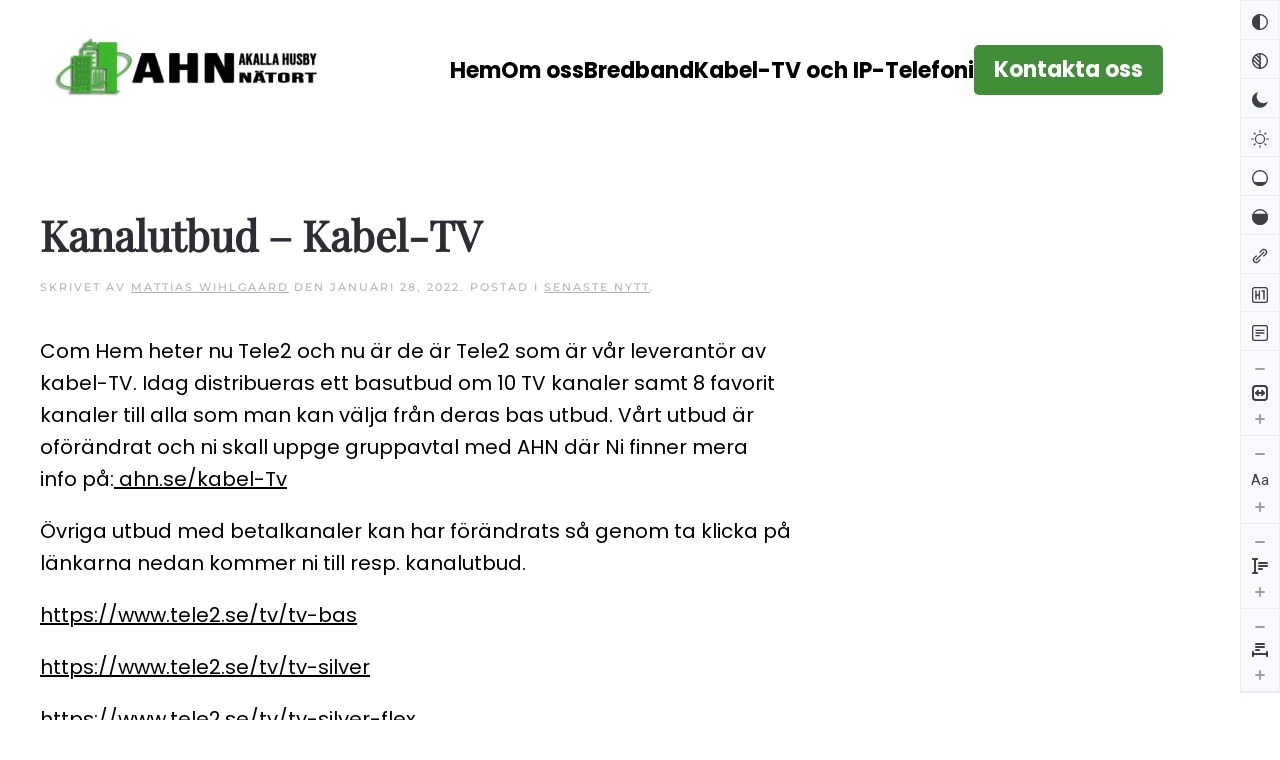

--- FILE ---
content_type: text/html; charset=UTF-8
request_url: https://www.ahn.se/category/senaste-nytt/
body_size: 11453
content:
<!DOCTYPE html>
<html lang="sv-SE">
    <head>
        <meta charset="UTF-8">
        <meta name="viewport" content="width=device-width, initial-scale=1">
        <link rel="icon" href="/wp-content/themes/yootheme/packages/theme-wordpress/assets/images/favicon.png" sizes="any">
                <link rel="apple-touch-icon" href="/wp-content/themes/yootheme/packages/theme-wordpress/assets/images/apple-touch-icon.png">
                <title>Senaste Nytt &#8211; Akalla Husby Nätort</title>
<meta name='robots' content='noindex, nofollow' />
<link rel='dns-prefetch' href='//fonts.googleapis.com' />
<link rel="alternate" type="application/rss+xml" title="Akalla Husby Nätort &raquo; Webbflöde" href="https://www.ahn.se/feed/" />
<link rel="alternate" type="application/rss+xml" title="Akalla Husby Nätort &raquo; Kommentarsflöde" href="https://www.ahn.se/comments/feed/" />
<link rel="alternate" type="application/rss+xml" title="Akalla Husby Nätort &raquo; Kategoriflöde för Senaste Nytt" href="https://www.ahn.se/category/senaste-nytt/feed/" />
<script>
window._wpemojiSettings = {"baseUrl":"https:\/\/s.w.org\/images\/core\/emoji\/16.0.1\/72x72\/","ext":".png","svgUrl":"https:\/\/s.w.org\/images\/core\/emoji\/16.0.1\/svg\/","svgExt":".svg","source":{"concatemoji":"https:\/\/www.ahn.se\/wp-includes\/js\/wp-emoji-release.min.js?ver=6.8.3"}};
/*! This file is auto-generated */
!function(s,n){var o,i,e;function c(e){try{var t={supportTests:e,timestamp:(new Date).valueOf()};sessionStorage.setItem(o,JSON.stringify(t))}catch(e){}}function p(e,t,n){e.clearRect(0,0,e.canvas.width,e.canvas.height),e.fillText(t,0,0);var t=new Uint32Array(e.getImageData(0,0,e.canvas.width,e.canvas.height).data),a=(e.clearRect(0,0,e.canvas.width,e.canvas.height),e.fillText(n,0,0),new Uint32Array(e.getImageData(0,0,e.canvas.width,e.canvas.height).data));return t.every(function(e,t){return e===a[t]})}function u(e,t){e.clearRect(0,0,e.canvas.width,e.canvas.height),e.fillText(t,0,0);for(var n=e.getImageData(16,16,1,1),a=0;a<n.data.length;a++)if(0!==n.data[a])return!1;return!0}function f(e,t,n,a){switch(t){case"flag":return n(e,"\ud83c\udff3\ufe0f\u200d\u26a7\ufe0f","\ud83c\udff3\ufe0f\u200b\u26a7\ufe0f")?!1:!n(e,"\ud83c\udde8\ud83c\uddf6","\ud83c\udde8\u200b\ud83c\uddf6")&&!n(e,"\ud83c\udff4\udb40\udc67\udb40\udc62\udb40\udc65\udb40\udc6e\udb40\udc67\udb40\udc7f","\ud83c\udff4\u200b\udb40\udc67\u200b\udb40\udc62\u200b\udb40\udc65\u200b\udb40\udc6e\u200b\udb40\udc67\u200b\udb40\udc7f");case"emoji":return!a(e,"\ud83e\udedf")}return!1}function g(e,t,n,a){var r="undefined"!=typeof WorkerGlobalScope&&self instanceof WorkerGlobalScope?new OffscreenCanvas(300,150):s.createElement("canvas"),o=r.getContext("2d",{willReadFrequently:!0}),i=(o.textBaseline="top",o.font="600 32px Arial",{});return e.forEach(function(e){i[e]=t(o,e,n,a)}),i}function t(e){var t=s.createElement("script");t.src=e,t.defer=!0,s.head.appendChild(t)}"undefined"!=typeof Promise&&(o="wpEmojiSettingsSupports",i=["flag","emoji"],n.supports={everything:!0,everythingExceptFlag:!0},e=new Promise(function(e){s.addEventListener("DOMContentLoaded",e,{once:!0})}),new Promise(function(t){var n=function(){try{var e=JSON.parse(sessionStorage.getItem(o));if("object"==typeof e&&"number"==typeof e.timestamp&&(new Date).valueOf()<e.timestamp+604800&&"object"==typeof e.supportTests)return e.supportTests}catch(e){}return null}();if(!n){if("undefined"!=typeof Worker&&"undefined"!=typeof OffscreenCanvas&&"undefined"!=typeof URL&&URL.createObjectURL&&"undefined"!=typeof Blob)try{var e="postMessage("+g.toString()+"("+[JSON.stringify(i),f.toString(),p.toString(),u.toString()].join(",")+"));",a=new Blob([e],{type:"text/javascript"}),r=new Worker(URL.createObjectURL(a),{name:"wpTestEmojiSupports"});return void(r.onmessage=function(e){c(n=e.data),r.terminate(),t(n)})}catch(e){}c(n=g(i,f,p,u))}t(n)}).then(function(e){for(var t in e)n.supports[t]=e[t],n.supports.everything=n.supports.everything&&n.supports[t],"flag"!==t&&(n.supports.everythingExceptFlag=n.supports.everythingExceptFlag&&n.supports[t]);n.supports.everythingExceptFlag=n.supports.everythingExceptFlag&&!n.supports.flag,n.DOMReady=!1,n.readyCallback=function(){n.DOMReady=!0}}).then(function(){return e}).then(function(){var e;n.supports.everything||(n.readyCallback(),(e=n.source||{}).concatemoji?t(e.concatemoji):e.wpemoji&&e.twemoji&&(t(e.twemoji),t(e.wpemoji)))}))}((window,document),window._wpemojiSettings);
</script>
<style id='wp-emoji-styles-inline-css'>

	img.wp-smiley, img.emoji {
		display: inline !important;
		border: none !important;
		box-shadow: none !important;
		height: 1em !important;
		width: 1em !important;
		margin: 0 0.07em !important;
		vertical-align: -0.1em !important;
		background: none !important;
		padding: 0 !important;
	}
</style>
<link rel='stylesheet' id='wp-block-library-css' href='https://www.ahn.se/wp-includes/css/dist/block-library/style.min.css?ver=6.8.3' media='all' />
<style id='classic-theme-styles-inline-css'>
/*! This file is auto-generated */
.wp-block-button__link{color:#fff;background-color:#32373c;border-radius:9999px;box-shadow:none;text-decoration:none;padding:calc(.667em + 2px) calc(1.333em + 2px);font-size:1.125em}.wp-block-file__button{background:#32373c;color:#fff;text-decoration:none}
</style>
<style id='global-styles-inline-css'>
:root{--wp--preset--aspect-ratio--square: 1;--wp--preset--aspect-ratio--4-3: 4/3;--wp--preset--aspect-ratio--3-4: 3/4;--wp--preset--aspect-ratio--3-2: 3/2;--wp--preset--aspect-ratio--2-3: 2/3;--wp--preset--aspect-ratio--16-9: 16/9;--wp--preset--aspect-ratio--9-16: 9/16;--wp--preset--color--black: #000000;--wp--preset--color--cyan-bluish-gray: #abb8c3;--wp--preset--color--white: #ffffff;--wp--preset--color--pale-pink: #f78da7;--wp--preset--color--vivid-red: #cf2e2e;--wp--preset--color--luminous-vivid-orange: #ff6900;--wp--preset--color--luminous-vivid-amber: #fcb900;--wp--preset--color--light-green-cyan: #7bdcb5;--wp--preset--color--vivid-green-cyan: #00d084;--wp--preset--color--pale-cyan-blue: #8ed1fc;--wp--preset--color--vivid-cyan-blue: #0693e3;--wp--preset--color--vivid-purple: #9b51e0;--wp--preset--gradient--vivid-cyan-blue-to-vivid-purple: linear-gradient(135deg,rgba(6,147,227,1) 0%,rgb(155,81,224) 100%);--wp--preset--gradient--light-green-cyan-to-vivid-green-cyan: linear-gradient(135deg,rgb(122,220,180) 0%,rgb(0,208,130) 100%);--wp--preset--gradient--luminous-vivid-amber-to-luminous-vivid-orange: linear-gradient(135deg,rgba(252,185,0,1) 0%,rgba(255,105,0,1) 100%);--wp--preset--gradient--luminous-vivid-orange-to-vivid-red: linear-gradient(135deg,rgba(255,105,0,1) 0%,rgb(207,46,46) 100%);--wp--preset--gradient--very-light-gray-to-cyan-bluish-gray: linear-gradient(135deg,rgb(238,238,238) 0%,rgb(169,184,195) 100%);--wp--preset--gradient--cool-to-warm-spectrum: linear-gradient(135deg,rgb(74,234,220) 0%,rgb(151,120,209) 20%,rgb(207,42,186) 40%,rgb(238,44,130) 60%,rgb(251,105,98) 80%,rgb(254,248,76) 100%);--wp--preset--gradient--blush-light-purple: linear-gradient(135deg,rgb(255,206,236) 0%,rgb(152,150,240) 100%);--wp--preset--gradient--blush-bordeaux: linear-gradient(135deg,rgb(254,205,165) 0%,rgb(254,45,45) 50%,rgb(107,0,62) 100%);--wp--preset--gradient--luminous-dusk: linear-gradient(135deg,rgb(255,203,112) 0%,rgb(199,81,192) 50%,rgb(65,88,208) 100%);--wp--preset--gradient--pale-ocean: linear-gradient(135deg,rgb(255,245,203) 0%,rgb(182,227,212) 50%,rgb(51,167,181) 100%);--wp--preset--gradient--electric-grass: linear-gradient(135deg,rgb(202,248,128) 0%,rgb(113,206,126) 100%);--wp--preset--gradient--midnight: linear-gradient(135deg,rgb(2,3,129) 0%,rgb(40,116,252) 100%);--wp--preset--font-size--small: 13px;--wp--preset--font-size--medium: 20px;--wp--preset--font-size--large: 36px;--wp--preset--font-size--x-large: 42px;--wp--preset--spacing--20: 0.44rem;--wp--preset--spacing--30: 0.67rem;--wp--preset--spacing--40: 1rem;--wp--preset--spacing--50: 1.5rem;--wp--preset--spacing--60: 2.25rem;--wp--preset--spacing--70: 3.38rem;--wp--preset--spacing--80: 5.06rem;--wp--preset--shadow--natural: 6px 6px 9px rgba(0, 0, 0, 0.2);--wp--preset--shadow--deep: 12px 12px 50px rgba(0, 0, 0, 0.4);--wp--preset--shadow--sharp: 6px 6px 0px rgba(0, 0, 0, 0.2);--wp--preset--shadow--outlined: 6px 6px 0px -3px rgba(255, 255, 255, 1), 6px 6px rgba(0, 0, 0, 1);--wp--preset--shadow--crisp: 6px 6px 0px rgba(0, 0, 0, 1);}:where(.is-layout-flex){gap: 0.5em;}:where(.is-layout-grid){gap: 0.5em;}body .is-layout-flex{display: flex;}.is-layout-flex{flex-wrap: wrap;align-items: center;}.is-layout-flex > :is(*, div){margin: 0;}body .is-layout-grid{display: grid;}.is-layout-grid > :is(*, div){margin: 0;}:where(.wp-block-columns.is-layout-flex){gap: 2em;}:where(.wp-block-columns.is-layout-grid){gap: 2em;}:where(.wp-block-post-template.is-layout-flex){gap: 1.25em;}:where(.wp-block-post-template.is-layout-grid){gap: 1.25em;}.has-black-color{color: var(--wp--preset--color--black) !important;}.has-cyan-bluish-gray-color{color: var(--wp--preset--color--cyan-bluish-gray) !important;}.has-white-color{color: var(--wp--preset--color--white) !important;}.has-pale-pink-color{color: var(--wp--preset--color--pale-pink) !important;}.has-vivid-red-color{color: var(--wp--preset--color--vivid-red) !important;}.has-luminous-vivid-orange-color{color: var(--wp--preset--color--luminous-vivid-orange) !important;}.has-luminous-vivid-amber-color{color: var(--wp--preset--color--luminous-vivid-amber) !important;}.has-light-green-cyan-color{color: var(--wp--preset--color--light-green-cyan) !important;}.has-vivid-green-cyan-color{color: var(--wp--preset--color--vivid-green-cyan) !important;}.has-pale-cyan-blue-color{color: var(--wp--preset--color--pale-cyan-blue) !important;}.has-vivid-cyan-blue-color{color: var(--wp--preset--color--vivid-cyan-blue) !important;}.has-vivid-purple-color{color: var(--wp--preset--color--vivid-purple) !important;}.has-black-background-color{background-color: var(--wp--preset--color--black) !important;}.has-cyan-bluish-gray-background-color{background-color: var(--wp--preset--color--cyan-bluish-gray) !important;}.has-white-background-color{background-color: var(--wp--preset--color--white) !important;}.has-pale-pink-background-color{background-color: var(--wp--preset--color--pale-pink) !important;}.has-vivid-red-background-color{background-color: var(--wp--preset--color--vivid-red) !important;}.has-luminous-vivid-orange-background-color{background-color: var(--wp--preset--color--luminous-vivid-orange) !important;}.has-luminous-vivid-amber-background-color{background-color: var(--wp--preset--color--luminous-vivid-amber) !important;}.has-light-green-cyan-background-color{background-color: var(--wp--preset--color--light-green-cyan) !important;}.has-vivid-green-cyan-background-color{background-color: var(--wp--preset--color--vivid-green-cyan) !important;}.has-pale-cyan-blue-background-color{background-color: var(--wp--preset--color--pale-cyan-blue) !important;}.has-vivid-cyan-blue-background-color{background-color: var(--wp--preset--color--vivid-cyan-blue) !important;}.has-vivid-purple-background-color{background-color: var(--wp--preset--color--vivid-purple) !important;}.has-black-border-color{border-color: var(--wp--preset--color--black) !important;}.has-cyan-bluish-gray-border-color{border-color: var(--wp--preset--color--cyan-bluish-gray) !important;}.has-white-border-color{border-color: var(--wp--preset--color--white) !important;}.has-pale-pink-border-color{border-color: var(--wp--preset--color--pale-pink) !important;}.has-vivid-red-border-color{border-color: var(--wp--preset--color--vivid-red) !important;}.has-luminous-vivid-orange-border-color{border-color: var(--wp--preset--color--luminous-vivid-orange) !important;}.has-luminous-vivid-amber-border-color{border-color: var(--wp--preset--color--luminous-vivid-amber) !important;}.has-light-green-cyan-border-color{border-color: var(--wp--preset--color--light-green-cyan) !important;}.has-vivid-green-cyan-border-color{border-color: var(--wp--preset--color--vivid-green-cyan) !important;}.has-pale-cyan-blue-border-color{border-color: var(--wp--preset--color--pale-cyan-blue) !important;}.has-vivid-cyan-blue-border-color{border-color: var(--wp--preset--color--vivid-cyan-blue) !important;}.has-vivid-purple-border-color{border-color: var(--wp--preset--color--vivid-purple) !important;}.has-vivid-cyan-blue-to-vivid-purple-gradient-background{background: var(--wp--preset--gradient--vivid-cyan-blue-to-vivid-purple) !important;}.has-light-green-cyan-to-vivid-green-cyan-gradient-background{background: var(--wp--preset--gradient--light-green-cyan-to-vivid-green-cyan) !important;}.has-luminous-vivid-amber-to-luminous-vivid-orange-gradient-background{background: var(--wp--preset--gradient--luminous-vivid-amber-to-luminous-vivid-orange) !important;}.has-luminous-vivid-orange-to-vivid-red-gradient-background{background: var(--wp--preset--gradient--luminous-vivid-orange-to-vivid-red) !important;}.has-very-light-gray-to-cyan-bluish-gray-gradient-background{background: var(--wp--preset--gradient--very-light-gray-to-cyan-bluish-gray) !important;}.has-cool-to-warm-spectrum-gradient-background{background: var(--wp--preset--gradient--cool-to-warm-spectrum) !important;}.has-blush-light-purple-gradient-background{background: var(--wp--preset--gradient--blush-light-purple) !important;}.has-blush-bordeaux-gradient-background{background: var(--wp--preset--gradient--blush-bordeaux) !important;}.has-luminous-dusk-gradient-background{background: var(--wp--preset--gradient--luminous-dusk) !important;}.has-pale-ocean-gradient-background{background: var(--wp--preset--gradient--pale-ocean) !important;}.has-electric-grass-gradient-background{background: var(--wp--preset--gradient--electric-grass) !important;}.has-midnight-gradient-background{background: var(--wp--preset--gradient--midnight) !important;}.has-small-font-size{font-size: var(--wp--preset--font-size--small) !important;}.has-medium-font-size{font-size: var(--wp--preset--font-size--medium) !important;}.has-large-font-size{font-size: var(--wp--preset--font-size--large) !important;}.has-x-large-font-size{font-size: var(--wp--preset--font-size--x-large) !important;}
:where(.wp-block-post-template.is-layout-flex){gap: 1.25em;}:where(.wp-block-post-template.is-layout-grid){gap: 1.25em;}
:where(.wp-block-columns.is-layout-flex){gap: 2em;}:where(.wp-block-columns.is-layout-grid){gap: 2em;}
:root :where(.wp-block-pullquote){font-size: 1.5em;line-height: 1.6;}
</style>
<link rel='stylesheet' id='djacc-style-css' href='https://www.ahn.se/wp-content/plugins/dj-accessibility/module/assets/css/accessibility.css?ver=1.14' media='all' />
<style id='djacc-style-inline-css'>
.djacc { font-family: Roboto, sans-serif; }
.djacc--sticky.djacc-popup { margin: 20px 20px; }
</style>
<link rel='stylesheet' id='djacc-webfont-css' href='https://fonts.googleapis.com/css2?family=Roboto%3Awght%40400%3B700&#038;display=swap&#038;ver=1.14' media='all' />
<link href="https://www.ahn.se/wp-content/themes/yootheme/css/theme.1.css?ver=1762335556" rel="stylesheet">
<link href="https://www.ahn.se/wp-content/themes/yootheme/css/theme.update.css?ver=4.5.27" rel="stylesheet">
<link rel="https://api.w.org/" href="https://www.ahn.se/wp-json/" /><link rel="alternate" title="JSON" type="application/json" href="https://www.ahn.se/wp-json/wp/v2/categories/5" /><link rel="EditURI" type="application/rsd+xml" title="RSD" href="https://www.ahn.se/xmlrpc.php?rsd" />
<meta name="generator" content="WordPress 6.8.3" />
<script src="https://www.ahn.se/wp-content/themes/yootheme/vendor/assets/uikit/dist/js/uikit.min.js?ver=4.5.27"></script>
<script src="https://www.ahn.se/wp-content/themes/yootheme/vendor/assets/uikit/dist/js/uikit-icons-fuse.min.js?ver=4.5.27"></script>
<script src="https://www.ahn.se/wp-content/themes/yootheme/js/theme.js?ver=4.5.27"></script>
<script>window.yootheme ||= {}; var $theme = yootheme.theme = {"i18n":{"close":{"label":"St\u00e4ng","0":"yootheme"},"totop":{"label":"Back to top","0":"yootheme"},"marker":{"label":"Open","0":"yootheme"},"navbarToggleIcon":{"label":"\u00d6ppna meny","0":"yootheme"},"paginationPrevious":{"label":"F\u00f6reg\u00e5ende sida","0":"yootheme"},"paginationNext":{"label":"N\u00e4sta sida","0":"yootheme"},"searchIcon":{"toggle":"Open Search","submit":"Submit Search"},"slider":{"next":"Next slide","previous":"Previous slide","slideX":"Slide %s","slideLabel":"%s of %s"},"slideshow":{"next":"Next slide","previous":"Previous slide","slideX":"Slide %s","slideLabel":"%s of %s"},"lightboxPanel":{"next":"Next slide","previous":"Previous slide","slideLabel":"%s of %s","close":"Close"}}};</script>
		<style id="wp-custom-css">
			@media screen and (max-width: 480px) {
	body {
		font-size: 16px;
	}
	h1 {
		font-size: 30px;
	}
	h2 {
		font-size: 26px;
	}
	h3 {
		font-size: 24px;
	}
	.uk-text-lead {
		font-size: 16px;
	}
	.uk-text-meta {
		font-size: 12px;
	}
	.uk-button {
		font-size: 16px;
		line-height: 16px;
		padding: 10px;
	}
}		</style>
		    </head>
    <body class="archive category category-senaste-nytt category-5 wp-theme-yootheme ">

        <section class="djacc djacc-container djacc-toolbar djacc--hidden djacc--light djacc--sticky djacc--center-right">
	<div class="djacc__panel">
		<ul class="djacc__list">
			<li class="djacc__item djacc__item--label">Kontrast</li>
			<li class="djacc__item djacc__item--contrast">
				<button class="djacc__btn djacc__btn--invert-colors" aria-label="Invertera färger">
					<svg xmlns="http://www.w3.org/2000/svg" width="16" height="16" viewBox="0 0 24 24">
						<g fill="none" stroke="#fff" stroke-width="2">
							<circle cx="12" cy="12" r="12" stroke="none"/>
							<circle cx="12" cy="12" r="11" fill="none"/>
						</g>
						<path d="M0,12A12,12,0,0,1,12,0V24A12,12,0,0,1,0,12Z" fill="#fff"/>
					</svg>
					<span class="djacc__title">Invertera färger</span>
				</button>
			</li>
			<li class="djacc__item djacc__item--contrast">
				<button class="djacc__btn djacc__btn--monochrome" aria-label="Svartvitt">
					<svg xmlns="http://www.w3.org/2000/svg" width="16" height="16" viewBox="0 0 24 24">
						<g fill="none" stroke="#fff" stroke-width="2">
							<circle cx="12" cy="12" r="12" stroke="none"/>
							<circle cx="12" cy="12" r="11" fill="none"/>
						</g>
						<line y2="21" transform="translate(12 1.5)" fill="none" stroke="#fff" stroke-linecap="round" stroke-width="2"/>
						<path d="M5.853,7.267a12.041,12.041,0,0,1,1.625-1.2l6.3,6.3v2.829Z" transform="translate(-0.778 -4.278)" fill="#fff"/>
						<path d="M3.2,6.333A12.006,12.006,0,0,1,4.314,4.622l9.464,9.464v2.829Z" transform="translate(-0.778)" fill="#fff"/>
						<path d="M1.823,10.959a11.953,11.953,0,0,1,.45-2.378l11.506,11.5v2.829Z" transform="translate(-0.778)" fill="#fff"/>
					</svg>
					<span class="djacc__title">Svartvitt</span>
				</button>
			</li>
			<li class="djacc__item djacc__item--contrast">
				<button class="djacc__btn djacc__btn--dark-contrast" aria-label="Mörk kontrast">
					<svg xmlns="http://www.w3.org/2000/svg" width="16" height="16" viewBox="0 0 24 24">
						<path d="M12,27A12,12,0,0,1,9.638,3.232a10,10,0,0,0,14.13,14.13A12,12,0,0,1,12,27Z" transform="translate(0 -3.232)" fill="#fff"/>
					</svg>
					<span class="djacc__title">Mörk kontrast</span>
				</button>
			</li>
			<li class="djacc__item djacc__item--contrast">
				<button class="djacc__btn djacc__btn--light-contrast" aria-label="Ljus kontrast">
					<svg xmlns="http://www.w3.org/2000/svg" width="22" height="22" viewBox="0 0 32 32">
						<g transform="translate(7 7)" fill="none" stroke="#fff" stroke-width="2">
							<circle cx="9" cy="9" r="9" stroke="none"/>
							<circle cx="9" cy="9" r="8" fill="none"/>
						</g>
						<rect width="2" height="5" rx="1" transform="translate(15)" fill="#fff"/>
						<rect width="2" height="5" rx="1" transform="translate(26.607 3.979) rotate(45)" fill="#fff"/>
						<rect width="2" height="5" rx="1" transform="translate(32 15) rotate(90)" fill="#fff"/>
						<rect width="2" height="5" rx="1" transform="translate(28.021 26.607) rotate(135)" fill="#fff"/>
						<rect width="2" height="5" rx="1" transform="translate(15 27)" fill="#fff"/>
						<rect width="2" height="5" rx="1" transform="translate(7.515 23.071) rotate(45)" fill="#fff"/>
						<rect width="2" height="5" rx="1" transform="translate(5 15) rotate(90)" fill="#fff"/>
						<rect width="2" height="5" rx="1" transform="translate(8.929 7.515) rotate(135)" fill="#fff"/>
					</svg>
					<span class="djacc__title">Ljus kontrast</span>
				</button>
			</li>
			
			<li class="djacc__item djacc__item--contrast">
				<button class="djacc__btn djacc__btn--low-saturation" aria-label="Låg mättnad">
					<svg xmlns="http://www.w3.org/2000/svg" width="16" height="16" viewBox="0 0 24 24">
						<g fill="none" stroke="#fff" stroke-width="2">
							<circle cx="12" cy="12" r="12" stroke="none"/>
							<circle cx="12" cy="12" r="11" fill="none"/>
						</g>
						<path d="M0,12A12,12,0,0,1,6,1.6V22.394A12,12,0,0,1,0,12Z" transform="translate(0 24) rotate(-90)" fill="#fff"/>
					</svg>
					<span class="djacc__title">Låg mättnad</span>
				</button>
			</li>
			<li class="djacc__item djacc__item--contrast">
				<button class="djacc__btn djacc__btn--high-saturation" aria-label="Hög mättnad">
					<svg xmlns="http://www.w3.org/2000/svg" width="16" height="16" viewBox="0 0 24 24">
						<g fill="none" stroke="#fff" stroke-width="2">
							<circle cx="12" cy="12" r="12" stroke="none"/>
							<circle cx="12" cy="12" r="11" fill="none"/>
						</g>
						<path d="M0,12A12.006,12.006,0,0,1,17,1.088V22.911A12.006,12.006,0,0,1,0,12Z" transform="translate(0 24) rotate(-90)" fill="#fff"/>
					</svg>
					<span class="djacc__title">Hög mättnad</span>
				</button>
			</li>
			<li class="djacc__item djacc__item--label">Text</li>
			<li class="djacc__item">
				<button class="djacc__btn djacc__btn--highlight-links" aria-label="Markera länkar">
					<svg xmlns="http://www.w3.org/2000/svg" width="16" height="16" viewBox="0 0 24 24">
						<rect width="24" height="24" fill="none"/>
						<path d="M3.535,21.92a5.005,5.005,0,0,1,0-7.071L6.364,12.02a1,1,0,0,1,1.415,1.413L4.95,16.263a3,3,0,0,0,4.243,4.243l2.828-2.828h0a1,1,0,1,1,1.414,1.415L10.607,21.92a5,5,0,0,1-7.072,0Zm2.829-2.828a1,1,0,0,1,0-1.415L17.678,6.364a1,1,0,1,1,1.415,1.414L7.779,19.092a1,1,0,0,1-1.415,0Zm11.314-5.657a1,1,0,0,1,0-1.413l2.829-2.829A3,3,0,1,0,16.263,4.95L13.436,7.777h0a1,1,0,0,1-1.414-1.414l2.828-2.829a5,5,0,1,1,7.071,7.071l-2.828,2.828a1,1,0,0,1-1.415,0Z" transform="translate(-0.728 -0.728)" fill="#fff"/>
					</svg>
					<span class="djacc__title">Markera länkar</span>
				</button>
			</li>
			<li class="djacc__item">
				<button class="djacc__btn djacc__btn--highlight-titles" aria-label="Markera rubriker">
					<svg xmlns="http://www.w3.org/2000/svg" width="16" height="16" viewBox="0 0 24 24">
						<rect width="2" height="14" rx="1" transform="translate(5 5)" fill="#fff"/>
						<rect width="2" height="14" rx="1" transform="translate(10 5)" fill="#fff"/>
						<rect width="2" height="14" rx="1" transform="translate(17 5)" fill="#fff"/>
						<rect width="2" height="7" rx="1" transform="translate(12 11) rotate(90)" fill="#fff"/>
						<rect width="2" height="5" rx="1" transform="translate(19 5) rotate(90)" fill="#fff"/>
						<g fill="none" stroke="#fff" stroke-width="2">
							<rect width="24" height="24" rx="4" stroke="none"/>
							<rect x="1" y="1" width="22" height="22" rx="3" fill="none"/>
						</g>
					</svg>
					<span class="djacc__title">Markera rubriker</span>
				</button>
			</li>
			<li class="djacc__item">
				<button class="djacc__btn djacc__btn--screen-reader" aria-label="Skärmuppläsare">
					<svg xmlns="http://www.w3.org/2000/svg" width="16" height="16" viewBox="0 0 24 24">
						<g fill="none" stroke="#fff" stroke-width="2">
							<circle cx="12" cy="12" r="12" stroke="none"/>
							<circle cx="12" cy="12" r="11" fill="none"/>
						</g>
						<path d="M2907.964,170h1.91l1.369-2.584,2.951,8.363,2.5-11.585L2919,170h2.132" transform="translate(-2902.548 -158)" fill="none" stroke="#fff" stroke-linecap="round" stroke-linejoin="round" stroke-width="2"/>
					</svg>
					<span class="djacc__title">Skärmuppläsare</span>
				</button>
			</li>
			<li class="djacc__item">
				<button class="djacc__btn djacc__btn--read-mode" aria-label="Läsläge" data-label="Disable readmode">
					<svg xmlns="http://www.w3.org/2000/svg" width="16" height="16" viewBox="0 0 24 24">
						<g fill="none" stroke="#fff" stroke-width="2">
							<rect width="24" height="24" rx="4" stroke="none"/>
							<rect x="1" y="1" width="22" height="22" rx="3" fill="none"/>
						</g>
						<rect width="14" height="2" rx="1" transform="translate(5 7)" fill="#fff"/>
						<rect width="14" height="2" rx="1" transform="translate(5 11)" fill="#fff"/>
						<rect width="7" height="2" rx="1" transform="translate(5 15)" fill="#fff"/>
					</svg>
					<span class="djacc__title">Läsläge</span>
				</button>
			</li>
			<li class="djacc__item djacc__item--label">Skalning</li>
			<li class="djacc__item">
				<span class="djacc__arrows djacc__arrows--zoom">
					<button class="djacc__dec" aria-label="Minska innehållsstorleken">
						<svg xmlns="http://www.w3.org/2000/svg" width="10" height="2" viewBox="0 0 10 2">
							<g transform="translate(1 1)">
								<line x1="8" fill="none" stroke="#fff" stroke-linecap="round" stroke-width="2"/>
							</g>
						</svg>
					</button>
					<svg xmlns="http://www.w3.org/2000/svg" width="16" height="16" viewBox="0 0 16 16">
						<g transform="translate(-843 -150)">
							<g transform="translate(843 150)" fill="none" stroke="#404042" stroke-width="2">
								<rect width="16" height="16" rx="4" stroke="none"/>
								<rect x="1" y="1" width="14" height="14" rx="3" fill="none"/>
							</g>
							<rect width="10" height="2" rx="1" transform="translate(846 157)" fill="#404042"/>
							<path d="M2.829-2029.464l-2.121-2.121a1,1,0,0,1-.289-.793,1,1,0,0,1,.289-.793l2.121-2.121a1,1,0,0,1,1.414,0,1,1,0,0,1,0,1.414l-1.5,1.5,1.5,1.5a1,1,0,0,1,0,1.415,1,1,0,0,1-.707.293A1,1,0,0,1,2.829-2029.464Z" transform="translate(845.586 2190.378)" fill="#404042"/>
							<path d="M2.829-2029.464l-2.121-2.121a1,1,0,0,1-.289-.793,1,1,0,0,1,.289-.793l2.121-2.121a1,1,0,0,1,1.414,0,1,1,0,0,1,0,1.414l-1.5,1.5,1.5,1.5a1,1,0,0,1,0,1.415,1,1,0,0,1-.707.293A1,1,0,0,1,2.829-2029.464Z" transform="translate(856.414 -1874.379) rotate(180)" fill="#404042"/>
						</g>
					</svg>
					<span class="djacc__title">Skalning av innehåll <span class="djacc__size">100<span class="djacc__percent">%</span></span></span>
					<button class="djacc__inc" aria-label="Öka innehållsstorleken">
						<svg xmlns="http://www.w3.org/2000/svg" width="10" height="10" viewBox="0 0 10 10">
							<g transform="translate(1 1)">
								<line y2="8" transform="translate(4)" fill="none" stroke="#fff" stroke-linecap="round" stroke-width="2"/>
								<line x1="8" transform="translate(0 4)" fill="none" stroke="#fff" stroke-linecap="round" stroke-width="2"/>
							</g>
						</svg>
					</button>
				</span>
			</li>
			<li class="djacc__item">
				<span class="djacc__arrows djacc__arrows--font-size">
					<button class="djacc__dec" aria-label="Minska textstorleken">
						<svg xmlns="http://www.w3.org/2000/svg" width="10" height="2" viewBox="0 0 10 2">
							<g transform="translate(1 1)">
								<line x1="8" fill="none" stroke="#fff" stroke-linecap="round" stroke-width="2"/>
							</g>
						</svg>
					</button>
					<svg xmlns="http://www.w3.org/2000/svg" width="20" height="21" viewBox="0 0 20 21">
						<text id="Aa" transform="translate(0 17)" fill="#404042" font-size="16" font-family="Roboto-Medium, Roboto" font-weight="500"><tspan x="0" y="0">Aa</tspan></text>
					</svg>
					<span class="djacc__title">Textstorlek <span class="djacc__size">100<span class="djacc__percent">%</span></span></span>
					<button class="djacc__inc" aria-label="Öka textstorleken">
						<svg xmlns="http://www.w3.org/2000/svg" width="10" height="10" viewBox="0 0 10 10">
							<g transform="translate(1 1)">
								<line y2="8" transform="translate(4)" fill="none" stroke="#fff" stroke-linecap="round" stroke-width="2"/>
								<line x1="8" transform="translate(0 4)" fill="none" stroke="#fff" stroke-linecap="round" stroke-width="2"/>
							</g>
						</svg>
					</button>
				</span>
			</li>
			<li class="djacc__item">
				<span class="djacc__arrows djacc__arrows--line-height">
					<button class="djacc__dec" aria-label="Minska radhöjden">
						<svg xmlns="http://www.w3.org/2000/svg" width="10" height="2" viewBox="0 0 10 2">
							<g transform="translate(1 1)">
								<line x1="8" fill="none" stroke="#fff" stroke-linecap="round" stroke-width="2"/>
							</g>
						</svg>
					</button>
					<svg xmlns="http://www.w3.org/2000/svg" width="16" height="16" viewBox="0 0 16 16">
						<g transform="translate(-1178 -62)">
							<g>
								<rect width="10" height="2" rx="1" transform="translate(1184 66)" fill="#404042"/>
								<rect width="10" height="2" rx="1" transform="translate(1184 69)" fill="#404042"/>
								<rect width="5" height="2" rx="1" transform="translate(1184 72)" fill="#404042"/>
								<g transform="translate(1178 2098)" fill="#fff">
									<path d="M 5.000400066375732 -2020.499633789062 L 0.9998999834060669 -2020.499633789062 C 0.7242499589920044 -2020.499633789062 0.4999999701976776 -2020.724365234375 0.4999999701976776 -2021.00048828125 C 0.4999999701976776 -2021.276123046875 0.7242499589920044 -2021.500366210938 0.9998999834060669 -2021.500366210938 L 1.999799966812134 -2021.500366210938 L 2.499799966812134 -2021.500366210938 L 2.499799966812134 -2022.000366210938 L 2.499799966812134 -2034 L 2.499799966812134 -2034.5 L 1.999799966812134 -2034.5 L 0.9998999834060669 -2034.5 C 0.7242499589920044 -2034.5 0.4999999701976776 -2034.724243164062 0.4999999701976776 -2035 C 0.4999999701976776 -2035.275634765625 0.7242499589920044 -2035.499877929688 0.9998999834060669 -2035.499877929688 L 1.999799966812134 -2035.499877929688 L 3.999599933624268 -2035.499877929688 L 5.000400066375732 -2035.499877929688 C 5.276050090789795 -2035.499877929688 5.50029993057251 -2035.275634765625 5.50029993057251 -2035 C 5.50029993057251 -2034.724243164062 5.276050090789795 -2034.5 5.000400066375732 -2034.5 L 3.999599933624268 -2034.5 L 3.499599933624268 -2034.5 L 3.499599933624268 -2034 L 3.499599933624268 -2022.000366210938 L 3.499599933624268 -2021.500366210938 L 3.999599933624268 -2021.500366210938 L 5.000400066375732 -2021.500366210938 C 5.276050090789795 -2021.500366210938 5.50029993057251 -2021.276123046875 5.50029993057251 -2021.00048828125 C 5.50029993057251 -2020.724365234375 5.276050090789795 -2020.499633789062 5.000400066375732 -2020.499633789062 Z" stroke="none"/>
									<path d="M 5.000400066375732 -2020.999633789062 L 5.000400066375732 -2021.000366210938 L 0.9998999834060669 -2020.999633789062 L 5.000400066375732 -2020.999633789062 M 5.000400066375732 -2019.999633789062 L 0.9998999834060669 -2019.999633789062 C 0.4472999572753906 -2019.999633789062 -3.471374654395731e-08 -2020.447875976562 -3.471374654395731e-08 -2021.00048828125 C -3.471374654395731e-08 -2021.552124023438 0.4472999572753906 -2022.000366210938 0.9998999834060669 -2022.000366210938 L 1.999799966812134 -2022.000366210938 L 1.999799966812134 -2034 L 0.9998999834060669 -2034 C 0.4472999572753906 -2034 -3.471374654395731e-08 -2034.447387695312 -3.471374654395731e-08 -2035 C -3.471374654395731e-08 -2035.552490234375 0.4472999572753906 -2035.999877929688 0.9998999834060669 -2035.999877929688 L 5.000400066375732 -2035.999877929688 C 5.55210018157959 -2035.999877929688 6.00029993057251 -2035.552490234375 6.00029993057251 -2035 C 6.00029993057251 -2034.447387695312 5.55210018157959 -2034 5.000400066375732 -2034 L 3.999599933624268 -2034 L 3.999599933624268 -2022.000366210938 L 5.000400066375732 -2022.000366210938 C 5.55210018157959 -2022.000366210938 6.00029993057251 -2021.552124023438 6.00029993057251 -2021.00048828125 C 6.00029993057251 -2020.447875976562 5.55210018157959 -2019.999633789062 5.000400066375732 -2019.999633789062 Z" stroke="none" fill="#404042"/>
								</g>
							</g>
						</g>
					</svg>
					<span class="djacc__title">Radavstånd <span class="djacc__size">100<span class="djacc__percent">%</span></span></span>
					<button class="djacc__inc" aria-label="Öka radhöjden">
						<svg xmlns="http://www.w3.org/2000/svg" width="10" height="10" viewBox="0 0 10 10">
							<g transform="translate(1 1)">
								<line y2="8" transform="translate(4)" fill="none" stroke="#fff" stroke-linecap="round" stroke-width="2"/>
								<line x1="8" transform="translate(0 4)" fill="none" stroke="#fff" stroke-linecap="round" stroke-width="2"/>
							</g>
						</svg>
					</button>
				</span>
			</li>
			<li class="djacc__item">
				<span class="djacc__arrows djacc__arrows--letter-spacing">
					<button class="djacc__dec" aria-label="Minska bokstavsmellanrummen">
						<svg xmlns="http://www.w3.org/2000/svg" width="10" height="2" viewBox="0 0 10 2">
							<g transform="translate(1 1)">
								<line x1="8" fill="none" stroke="#fff" stroke-linecap="round" stroke-width="2"/>
							</g>
						</svg>
					</button>
					<svg xmlns="http://www.w3.org/2000/svg" width="16" height="14" viewBox="0 0 16 14">
						<g transform="translate(-1209 -64)">
							<rect width="10" height="2" rx="1" transform="translate(1212 64)" fill="#404042"/>
							<rect width="10" height="2" rx="1" transform="translate(1212 67)" fill="#404042"/>
							<rect width="5" height="2" rx="1" transform="translate(1212 70)" fill="#404042"/>
							<g transform="translate(3245 78) rotate(-90)" fill="#fff">
								<path d="M 5.000400066375732 -2020.499633789062 L 0.9998999834060669 -2020.499633789062 C 0.7242499589920044 -2020.499633789062 0.4999999701976776 -2020.724365234375 0.4999999701976776 -2021.00048828125 C 0.4999999701976776 -2021.276123046875 0.7242499589920044 -2021.500366210938 0.9998999834060669 -2021.500366210938 L 1.999799966812134 -2021.500366210938 L 2.499799966812134 -2021.500366210938 L 2.499799966812134 -2022.000366210938 L 2.499799966812134 -2034 L 2.499799966812134 -2034.5 L 1.999799966812134 -2034.5 L 0.9998999834060669 -2034.5 C 0.7242499589920044 -2034.5 0.4999999701976776 -2034.724243164062 0.4999999701976776 -2035 C 0.4999999701976776 -2035.275634765625 0.7242499589920044 -2035.499877929688 0.9998999834060669 -2035.499877929688 L 1.999799966812134 -2035.499877929688 L 3.999599933624268 -2035.499877929688 L 5.000400066375732 -2035.499877929688 C 5.276050090789795 -2035.499877929688 5.50029993057251 -2035.275634765625 5.50029993057251 -2035 C 5.50029993057251 -2034.724243164062 5.276050090789795 -2034.5 5.000400066375732 -2034.5 L 3.999599933624268 -2034.5 L 3.499599933624268 -2034.5 L 3.499599933624268 -2034 L 3.499599933624268 -2022.000366210938 L 3.499599933624268 -2021.500366210938 L 3.999599933624268 -2021.500366210938 L 5.000400066375732 -2021.500366210938 C 5.276050090789795 -2021.500366210938 5.50029993057251 -2021.276123046875 5.50029993057251 -2021.00048828125 C 5.50029993057251 -2020.724365234375 5.276050090789795 -2020.499633789062 5.000400066375732 -2020.499633789062 Z" stroke="none"/>
								<path d="M 5.000400066375732 -2020.999633789062 L 5.000400066375732 -2021.000366210938 L 0.9998999834060669 -2020.999633789062 L 5.000400066375732 -2020.999633789062 M 5.000400066375732 -2019.999633789062 L 0.9998999834060669 -2019.999633789062 C 0.4472999572753906 -2019.999633789062 -3.471374654395731e-08 -2020.447875976562 -3.471374654395731e-08 -2021.00048828125 C -3.471374654395731e-08 -2021.552124023438 0.4472999572753906 -2022.000366210938 0.9998999834060669 -2022.000366210938 L 1.999799966812134 -2022.000366210938 L 1.999799966812134 -2034 L 0.9998999834060669 -2034 C 0.4472999572753906 -2034 -3.471374654395731e-08 -2034.447387695312 -3.471374654395731e-08 -2035 C -3.471374654395731e-08 -2035.552490234375 0.4472999572753906 -2035.999877929688 0.9998999834060669 -2035.999877929688 L 5.000400066375732 -2035.999877929688 C 5.55210018157959 -2035.999877929688 6.00029993057251 -2035.552490234375 6.00029993057251 -2035 C 6.00029993057251 -2034.447387695312 5.55210018157959 -2034 5.000400066375732 -2034 L 3.999599933624268 -2034 L 3.999599933624268 -2022.000366210938 L 5.000400066375732 -2022.000366210938 C 5.55210018157959 -2022.000366210938 6.00029993057251 -2021.552124023438 6.00029993057251 -2021.00048828125 C 6.00029993057251 -2020.447875976562 5.55210018157959 -2019.999633789062 5.000400066375732 -2019.999633789062 Z" stroke="none" fill="#404042"/>
							</g>
						</g>
					</svg>
					<span class="djacc__title">Teckenavstånd <span class="djacc__size">100<span class="djacc__percent">%</span></span></span>
					<button class="djacc__inc" aria-label="Öka bokstavsmellanrummen">
						<svg xmlns="http://www.w3.org/2000/svg" width="10" height="10" viewBox="0 0 10 10">
							<g transform="translate(1 1)">
								<line y2="8" transform="translate(4)" fill="none" stroke="#fff" stroke-linecap="round" stroke-width="2"/>
								<line x1="8" transform="translate(0 4)" fill="none" stroke="#fff" stroke-linecap="round" stroke-width="2"/>
							</g>
						</svg>
					</button>
				</span>
			</li>
			<li class="djacc__item">
				<button class="djacc__reset" aria-label="Återställ">
					<svg xmlns="http://www.w3.org/2000/svg" width="16" height="16" viewBox="0 0 18 18">
						<path d="M9,18a.75.75,0,0,1,0-1.5,7.5,7.5,0,1,0,0-15A7.531,7.531,0,0,0,2.507,5.25H3.75a.75.75,0,0,1,0,1.5h-3A.75.75,0,0,1,0,6V3A.75.75,0,0,1,1.5,3V4.019A9.089,9.089,0,0,1,2.636,2.636,9,9,0,0,1,15.364,15.365,8.94,8.94,0,0,1,9,18Z" fill="#fff"/>
					</svg>
					<span class="djacc__title">Återställ</span>
				</button>
			</li>
					</ul>
	</div>
</section>
        <div class="uk-hidden-visually uk-notification uk-notification-top-left uk-width-auto">
            <div class="uk-notification-message">
                <a href="#tm-main" class="uk-link-reset">Skip to main content</a>
            </div>
        </div>

        
        
        <div class="tm-page">

                        


<header class="tm-header-mobile uk-hidden@m">


        <div uk-sticky cls-active="uk-navbar-sticky" sel-target=".uk-navbar-container">
    
        <div class="uk-navbar-container">

            <div class="uk-container uk-container-expand uk-padding-remove-left">
                <nav class="uk-navbar" uk-navbar="{&quot;align&quot;:&quot;left&quot;,&quot;container&quot;:&quot;.tm-header-mobile &gt; [uk-sticky]&quot;,&quot;boundary&quot;:&quot;.tm-header-mobile .uk-navbar-container&quot;}">

                                        <div class="uk-navbar-left ">

                                                    <a href="https://www.ahn.se/" aria-label="Back to home" class="uk-logo uk-navbar-item uk-padding-remove-left">
    <picture>
<source type="image/webp" srcset="/wp-content/themes/yootheme/cache/25/logogrande-25e30bfe.webp 176w, /wp-content/themes/yootheme/cache/f7/logogrande-f79c2db7.webp 352w" sizes="(min-width: 176px) 176px">
<img alt loading="eager" src="/wp-content/themes/yootheme/cache/b5/logogrande-b53f1c08.jpeg" width="176" height="80">
</picture></a>                        
                        
                        
                    </div>
                    
                    
                                        <div class="uk-navbar-right">

                                                                            
                                                    <a uk-toggle href="#tm-dialog-mobile" class="uk-navbar-toggle">

        
        <div uk-navbar-toggle-icon></div>

        
    </a>                        
                    </div>
                    
                </nav>
            </div>

        </div>

        </div>
    



        <div id="tm-dialog-mobile" uk-offcanvas="container: true; overlay: true" mode="slide" flip>
        <div class="uk-offcanvas-bar uk-flex uk-flex-column">

                        <button class="uk-offcanvas-close uk-close-large" type="button" uk-close uk-toggle="cls: uk-close-large; mode: media; media: @s"></button>
            
                        <div class="uk-margin-auto-bottom">
                
<div class="uk-panel widget widget_nav_menu" id="nav_menu-2">

    
    
<ul class="uk-nav uk-nav-default">
    
	<li class="menu-item menu-item-type-post_type menu-item-object-page menu-item-home"><a href="https://www.ahn.se/">Hem</a></li>
	<li class="menu-item menu-item-type-post_type menu-item-object-page"><a href="https://www.ahn.se/om/">Om oss</a></li>
	<li class="menu-item menu-item-type-post_type menu-item-object-page menu-item-has-children uk-parent"><a href="https://www.ahn.se/bredband-2/">Bredband</a>
	<ul class="uk-nav-sub">

		<li class="menu-item menu-item-type-post_type menu-item-object-page"><a href="https://www.ahn.se/bredband/tekniken/">Tekniken</a></li>
		<li class="menu-item menu-item-type-post_type menu-item-object-page"><a href="https://www.ahn.se/bredband/datasakerhet/">Datasäkerhet</a></li>
		<li class="menu-item menu-item-type-post_type menu-item-object-page"><a href="https://www.ahn.se/leverantorer/">Leverantörer</a></li>
		<li class="menu-item menu-item-type-post_type menu-item-object-page"><a href="https://www.ahn.se/gdpr/">GDPR</a></li></ul></li>
	<li class="menu-item menu-item-type-post_type menu-item-object-page menu-item-has-children uk-parent"><a href="https://www.ahn.se/kabel-tv/">Kabel-TV och IP-Telefoni</a>
	<ul class="uk-nav-sub">

		<li class="menu-item menu-item-type-post_type menu-item-object-page"><a href="https://www.ahn.se/kabel-tv/">Kabel TV, digital Tv och Video-on-demand</a></li>
		<li class="menu-item menu-item-type-post_type menu-item-object-page"><a href="https://www.ahn.se/ip-telefoni/">IP Telefoni</a></li></ul></li></ul>

</div>
            </div>
            
                        <div class="uk-grid-margin">
                
<div class="uk-panel widget widget_builderwidget" id="builderwidget-4">

    
    <div class="uk-grid tm-grid-expand uk-child-width-1-1 uk-grid-margin">
<div class="uk-width-1-1">
    
        
            
            
            
                
                    
<div class="uk-margin">
    
    
        
        
<a class="el-content uk-width-1-1 uk-button uk-button-primary" aria-label="Länk till sida med kontaktuppgifter" href="/kontakt-2/">
    
        Kontakta oss    
    
</a>


        
    
    
</div>

                
            
        
    
</div></div>
</div>
            </div>
            
        </div>
    </div>
    
    
    

</header>




<header class="tm-header uk-visible@m">



        <div uk-sticky media="@m" cls-active="uk-navbar-sticky" sel-target=".uk-navbar-container">
    
        <div class="uk-navbar-container">

            <div class="uk-container uk-container-large">
                <nav class="uk-navbar" uk-navbar="{&quot;align&quot;:&quot;left&quot;,&quot;container&quot;:&quot;.tm-header &gt; [uk-sticky]&quot;,&quot;boundary&quot;:&quot;.tm-header .uk-navbar-container&quot;}">

                                        <div class="uk-navbar-left ">

                                                    <a href="https://www.ahn.se/" aria-label="Back to home" class="uk-logo uk-navbar-item">
    <picture>
<source type="image/webp" srcset="/wp-content/themes/yootheme/cache/63/logogrande-63425385.webp 308w, /wp-content/themes/yootheme/cache/68/logogrande-686c6498.webp 506w" sizes="(min-width: 308px) 308px">
<img alt loading="eager" src="/wp-content/themes/yootheme/cache/37/logogrande-370cd8bb.jpeg" width="308" height="140">
</picture></a>                        
                        
                        
                    </div>
                    
                    
                                        <div class="uk-navbar-right">

                                                    
<ul class="uk-navbar-nav">
    
	<li class="menu-item menu-item-type-post_type menu-item-object-page menu-item-home"><a href="https://www.ahn.se/">Hem</a></li>
	<li class="menu-item menu-item-type-post_type menu-item-object-page"><a href="https://www.ahn.se/om/">Om oss</a></li>
	<li class="menu-item menu-item-type-post_type menu-item-object-page menu-item-has-children uk-parent"><a href="https://www.ahn.se/bredband-2/">Bredband</a>
	<div class="uk-drop uk-navbar-dropdown"><div><ul class="uk-nav uk-navbar-dropdown-nav">

		<li class="menu-item menu-item-type-post_type menu-item-object-page"><a href="https://www.ahn.se/bredband/tekniken/">Tekniken</a></li>
		<li class="menu-item menu-item-type-post_type menu-item-object-page"><a href="https://www.ahn.se/bredband/datasakerhet/">Datasäkerhet</a></li>
		<li class="menu-item menu-item-type-post_type menu-item-object-page"><a href="https://www.ahn.se/leverantorer/">Leverantörer</a></li>
		<li class="menu-item menu-item-type-post_type menu-item-object-page"><a href="https://www.ahn.se/gdpr/">GDPR</a></li></ul></div></div></li>
	<li class="menu-item menu-item-type-post_type menu-item-object-page menu-item-has-children uk-parent"><a href="https://www.ahn.se/kabel-tv/">Kabel-TV och IP-Telefoni</a>
	<div class="uk-drop uk-navbar-dropdown" style="width: 400px;"><div><ul class="uk-nav uk-navbar-dropdown-nav">

		<li class="menu-item menu-item-type-post_type menu-item-object-page"><a href="https://www.ahn.se/kabel-tv/">Kabel TV, digital Tv och Video-on-demand</a></li>
		<li class="menu-item menu-item-type-post_type menu-item-object-page"><a href="https://www.ahn.se/ip-telefoni/">IP Telefoni</a></li></ul></div></div></li></ul>

<div class="uk-navbar-item widget widget_builderwidget" id="builderwidget-3">

    
    <div class="uk-grid tm-grid-expand uk-child-width-1-1 uk-grid-margin">
<div class="uk-width-1-1">
    
        
            
            
            
                
                    
<div class="uk-margin">
    
    
        
        
<a class="el-content uk-button uk-button-primary" aria-label="Länk till sida med kontaktuppgifter" href="/kontakt-2/">
    
        Kontakta oss    
    
</a>


        
    
    
</div>

                
            
        
    
</div></div>
</div>
                        
                                                                            
                    </div>
                    
                </nav>
            </div>

        </div>

        </div>
    







</header>

            
            
            <main id="tm-main"  class="tm-main uk-section uk-section-default" uk-height-viewport="expand: true">

                                <div class="uk-container">

                    
                            
                

    
    <div uk-grid class="uk-child-width-1-1">
                <div>
<article id="post-1959" class="uk-article post-1959 post type-post status-publish format-standard has-post-thumbnail hentry category-senaste-nytt" typeof="Article" vocab="https://schema.org/">

    <meta property="name" content="Kanalutbud &#8211; Kabel-TV">
    <meta property="author" typeof="Person" content="Mattias Wihlgaard">
    <meta property="dateModified" content="2022-01-28T17:54:22+00:00">
    <meta class="uk-margin-remove-adjacent" property="datePublished" content="2022-01-28T17:54:22+00:00">

            
    
        
        <h2 property="headline" class="uk-margin-top uk-margin-remove-bottom uk-article-title"><a class="uk-link-reset" href="https://www.ahn.se/senaste-nytt/nytt-kanalutbud-kabel-tv/">Kanalutbud &#8211; Kabel-TV</a></h2>
                            <p class="uk-margin-top uk-margin-remove-bottom uk-article-meta">
                Skrivet av <a href="https://www.ahn.se/author/mattias-wihlgaard/">Mattias Wihlgaard</a> den <time datetime="2022-01-28T17:54:22+00:00">januari 28, 2022</time>.                Postad i <a href="https://www.ahn.se/category/senaste-nytt/" rel="category tag">Senaste Nytt</a>.                            </p>
                
        
        
                    <div class="uk-margin-medium-top" property="text">

                
                                    <p>Com Hem heter nu Tele2 och nu är de är Tele2 som är vår leverantör av<br />
kabel-TV. Idag distribueras ett basutbud om 10 TV kanaler samt 8 favorit<br />
kanaler till alla som man kan välja från deras bas utbud. Vårt utbud är<br />
oförändrat och ni skall uppge gruppavtal med AHN där Ni finner mera<br />
info på:<a href="https://www.ahn.se/kabel-Tv"> ahn.se/kabel-Tv</a></p>
<p>Övriga utbud med betalkanaler kan har förändrats så genom ta klicka på<br />
länkarna nedan kommer ni till resp. kanalutbud.</p>
<p><a href="https://www.tele2.se/tv/tv-bas">https://www.tele2.se/tv/tv-bas</a></p>
<p><a href="https://www.tele2.se/tv/tv-silver">https://www.tele2.se/tv/tv-silver</a></p>
<p><a href="https://www.tele2.se/tv/tv-silver-flex">https://www.tele2.se/tv/tv-silver-flex</a></p>
<p><a href="https://www.tele2.se/tv/tv-guld">https://www.tele2.se/tv/tv-guld</a></p>
<p>&nbsp;</p>
                
                
            </div>
        
        
        
        
        
    
</article>
</div>
                <div>
<article id="post-633" class="uk-article post-633 post type-post status-publish format-standard has-post-thumbnail hentry category-senaste-nytt" typeof="Article" vocab="https://schema.org/">

    <meta property="name" content="Info från Tele2">
    <meta property="author" typeof="Person" content="Mattias Wihlgaard">
    <meta property="dateModified" content="2020-08-25T12:08:13+00:00">
    <meta class="uk-margin-remove-adjacent" property="datePublished" content="2020-08-25T12:08:13+00:00">

            
    
        
        <h2 property="headline" class="uk-margin-top uk-margin-remove-bottom uk-article-title"><a class="uk-link-reset" href="https://www.ahn.se/senaste-nytt/info-om-comhem/">Info från Tele2</a></h2>
                            <p class="uk-margin-top uk-margin-remove-bottom uk-article-meta">
                Skrivet av <a href="https://www.ahn.se/author/mattias-wihlgaard/">Mattias Wihlgaard</a> den <time datetime="2020-08-25T12:08:13+00:00">augusti 25, 2020</time>.                Postad i <a href="https://www.ahn.se/category/senaste-nytt/" rel="category tag">Senaste Nytt</a>.                            </p>
                
        
        
                    <div class="uk-margin-medium-top" property="text">

                
                                    <p>Tele2 har stängt alla analoga kanaler den 8 september och ersätter dem med ett digitalt grundutbud av kanaler. Det digitala grundutbudet kan ni se i alla antennuttag precis som idag utan något krav på abonnemang hos Tele2. Läs mer på Tele2. <a href="https://www.tele2.se/varfor-tele2/comhem-tv">Klicka här</a></p>
<p>Har ni box eller modul ansluten till er TV samt kund nr hos Tele2 har ni troligen redan digital TV och behöver inte göra något. Ni kan även söka kanal 777 – finns den hos er så har ni digital TV.</p>
<p>AHN har dessutom tecknat ett gruppavtal med Tele2 som ger alla hushåll möjligheten att beställa ett digitaltv-paket kostnadsfritt.</p>
<p>Gruppavtalet avser <strong>Digital-tv Medium 8 Favoriter </strong>som innehåller ett basutbud samt 8 valfria kanaler från ett fritt utbud. Börja med detta och önskar ni fler eller andra kanaler kan ni ändra senare. Har ni två TV apparater kan ni köpa ett extra kort för 129 kr/mån och då ingår box eller TV modul. Med avtalet får ni ett programkort och en box eller Modul</p>
<p>Teckna ett avtal med Tele2 baserade på AHNs gruppavtal. Med avtalet får ni ett programkort och en box eller Modul utan kostnad. <strong>Kostnaden för gruppavtalet ingår i årsavgiften till er förening.</strong></p>
<p>Fördelen med TV modul jmf med box är att inga kablar behövs och man har endast en fjärrkontroll. Nackdelen är att äldre apparater inte alltid fungerar med TV Modul. Då är det box som gäller.</p>
<p>Enklast bokar ni genom att ringa Tele2 på 90222 eller kontaktar er styrelse</p>
                
                
            </div>
        
        
        
        
        
    
</article>
</div>
                <div>
<article id="post-600" class="uk-article post-600 post type-post status-publish format-standard has-post-thumbnail hentry category-senaste-nytt" typeof="Article" vocab="https://schema.org/">

    <meta property="name" content="ComHem heter nu Tele2">
    <meta property="author" typeof="Person" content="Mattias Wihlgaard">
    <meta property="dateModified" content="2020-02-11T14:55:33+00:00">
    <meta class="uk-margin-remove-adjacent" property="datePublished" content="2020-02-11T14:55:33+00:00">

            
    
        
        <h2 property="headline" class="uk-margin-top uk-margin-remove-bottom uk-article-title"><a class="uk-link-reset" href="https://www.ahn.se/senaste-nytt/comhem-fusioneras-med-tele2/">ComHem heter nu Tele2</a></h2>
                            <p class="uk-margin-top uk-margin-remove-bottom uk-article-meta">
                Skrivet av <a href="https://www.ahn.se/author/mattias-wihlgaard/">Mattias Wihlgaard</a> den <time datetime="2020-02-11T14:55:33+00:00">februari 11, 2020</time>.                Postad i <a href="https://www.ahn.se/category/senaste-nytt/" rel="category tag">Senaste Nytt</a>.                            </p>
                
        
        
                    <div class="uk-margin-medium-top" property="text">

                
                                    <p>Com hem AB går  samman med Tele2 Sverige AB &#8211;<br />
men dina tjänster fortlöper som vanligt.</p>
<p>&nbsp;</p>
                
                
            </div>
        
        
        
        
        
    
</article>
</div>
            </div>

    
        
                        
                </div>
                
            </main>

            
                        <footer>
                <!-- Builder #footer -->
<div class="uk-section-default uk-section">
    
        
        
        
            
                                <div class="uk-container">                
                    <div class="uk-grid tm-grid-expand uk-margin" uk-grid>
<div class="uk-width-1-2@m">
    
        
            
            
            
                
                    <div class="uk-panel uk-margin"><p><strong>Akalla Husby Nätort</strong><br />Föreningarna är Vikingen, Trädgårdsstaden, Pargas, Lofoten, Akallahöjden och Akalladalens samfällighet.</p></div>
                
            
        
    
</div>
<div class="uk-width-1-2@m">
    
        
            
            
            
                
                    <div class="uk-panel uk-margin"><p><strong>Kontakt</strong><br />Ta gärna kontakt med oss om ni vill veta mer eller om ni har förslag eller synpunkter. Normalt kontaktar Ni Er förening eller använder våra länkar på startsidan så finner Ni resp. förenings hemsida.</p></div>
                
            
        
    
</div></div>
                                </div>                
            
        
    
</div>
<div class="uk-section-default uk-section uk-padding-remove-top">
    
        
        
        
            
                                <div class="uk-container">                
                    <div class="uk-grid tm-grid-expand uk-child-width-1-1 uk-grid-margin">
<div class="uk-width-1-1">
    
        
            
            
            
                
                    <div class="uk-panel uk-text-meta uk-margin-medium uk-text-center"><p>Skapad av <a href="https://viksjowebbyra.se" target="_blank" rel="noopener">Viksjö Webbyrå</a></p></div>
                
            
        
    
</div></div>
                                </div>                
            
        
    
</div>            </footer>
            
        </div>

        
        <script type="speculationrules">
{"prefetch":[{"source":"document","where":{"and":[{"href_matches":"\/*"},{"not":{"href_matches":["\/wp-*.php","\/wp-admin\/*","\/wp-content\/uploads\/*","\/wp-content\/*","\/wp-content\/plugins\/*","\/wp-content\/themes\/yootheme\/*","\/*\\?(.+)"]}},{"not":{"selector_matches":"a[rel~=\"nofollow\"]"}},{"not":{"selector_matches":".no-prefetch, .no-prefetch a"}}]},"eagerness":"conservative"}]}
</script>
<script src="https://www.ahn.se/wp-content/plugins/dj-accessibility/module/assets/js/accessibility.min.js?ver=1.14" id="djacc-script-js"></script>
<script id="djacc-script-js-after">
new DJAccessibility({"cms":"wp","yootheme":true,"position":"sticky","mobile_position":"sticky","layout":"toolbar","mobile_layout":"toolbar","align_position_popup":"top right","align_position_toolbar":"center right","align_mobile_position":"bottom right","breakpoint":"767px","direction":"top left","space":"true","version":"dmVyc2lvbnBybw==","speech_pitch":"1","speech_rate":"1","speech_volume":"1","ajax_url":"https:\/\/www.ahn.se\/wp-admin\/admin-ajax.php","ajax_action":"djacc_load_template"})
</script>
    </body>
</html>
